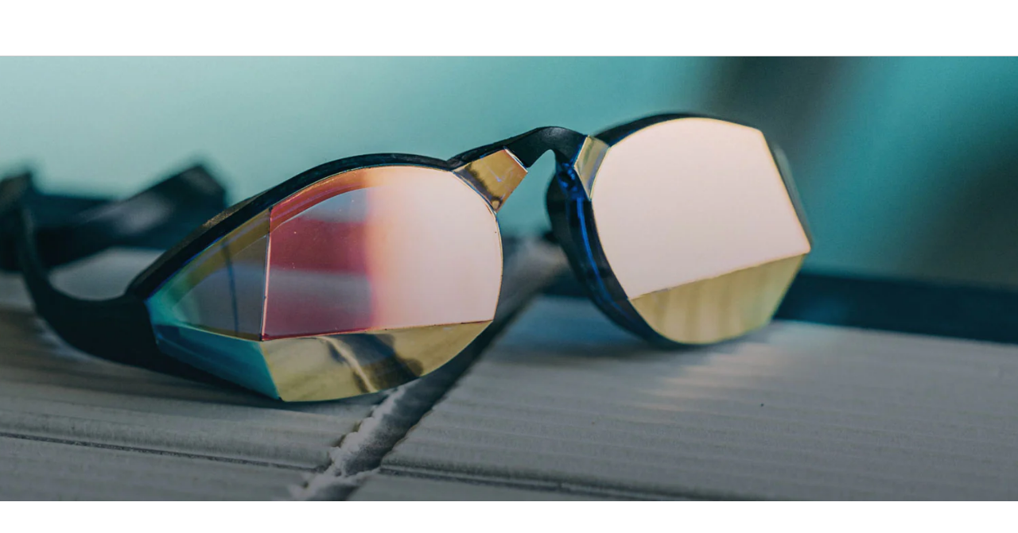

--- FILE ---
content_type: text/css
request_url: https://themagic5.com/cdn/shop/t/178/assets/account.css?v=143053234603441407391743096953
body_size: 3137
content:
.template-customers{background:#fff}.template-customers *{box-sizing:border-box;font-family:Montserrat,sans-serif!important}.template-customers .row{max-width:1280px;padding:0 30px;margin:0 auto;height:inherit;min-height:inherit}.template-customers .Header{background:#fff}.template-customers h2{letter-spacing:.2em}.template-customers #current{padding:10px 0 70px;position:relative;z-index:2;background:#fff}.template-customers #current .content{padding:40px;box-shadow:0 4px 4px #00000040;background:#fff}.template-customers #current .content h2{font-size:16px;line-height:22px;font-weight:700;text-transform:uppercase;color:#399eca;margin:0}.template-customers #current .content ul{margin:15px -5px;list-style:none;padding:0;display:flex}.template-customers #current .content ul li{padding:0 5px;height:16px}.template-customers #current .content ul li div{width:100%;height:100%;background:#e9e9e9}.template-customers #current .content ul li:nth-of-type(1){flex:1 0 8%;max-width:8%}.template-customers #current .content ul li:nth-of-type(2){flex:1 0 15%;max-width:15%}.template-customers #current .content ul li:nth-of-type(3){flex:1 0 15%;max-width:15%}.template-customers #current .content ul li:nth-of-type(4){flex:1 0 38%;max-width:38%}.template-customers #current .content ul li:nth-of-type(5){flex:1 0 8%;max-width:8%}.template-customers #current .content ul li:nth-of-type(6){flex:1 0 8%;max-width:8%}.template-customers #current .content ul li:nth-of-type(7){flex:1 0 8%;max-width:8%}.template-customers #current .content ul.s1 li:nth-of-type(1) div{background:#000}.template-customers #current .content ul.s2 li:nth-of-type(1) div{background:#000}.template-customers #current .content ul.s2 li:nth-of-type(2) div{background:#000}.template-customers #current .content ul.s3 li:nth-of-type(1) div{background:#000}.template-customers #current .content ul.s3 li:nth-of-type(2) div{background:#000}.template-customers #current .content ul.s3 li:nth-of-type(3) div{background:#000}.template-customers #current .content ul.s4 li:nth-of-type(1) div{background:#000}.template-customers #current .content ul.s4 li:nth-of-type(2) div{background:#000}.template-customers #current .content ul.s4 li:nth-of-type(3) div{background:#000}.template-customers #current .content ul.s4 li:nth-of-type(4) div{background:#000}.template-customers #current .content ul.s5 li:nth-of-type(1) div{background:#000}.template-customers #current .content ul.s5 li:nth-of-type(2) div{background:#000}.template-customers #current .content ul.s5 li:nth-of-type(3) div{background:#000}.template-customers #current .content ul.s5 li:nth-of-type(4) div{background:#000}.template-customers #current .content ul.s5 li:nth-of-type(5) div{background:#000}.template-customers #current .content ul.s6 li:nth-of-type(1) div{background:#000}.template-customers #current .content ul.s6 li:nth-of-type(2) div{background:#000}.template-customers #current .content ul.s6 li:nth-of-type(3) div{background:#000}.template-customers #current .content ul.s6 li:nth-of-type(4) div{background:#000}.template-customers #current .content ul.s6 li:nth-of-type(5) div{background:#000}.template-customers #current .content ul.s6 li:nth-of-type(6) div{background:#000}.template-customers #current .content ul.s7 li:nth-of-type(1) div{background:#000}.template-customers #current .content ul.s7 li:nth-of-type(2) div{background:#000}.template-customers #current .content ul.s7 li:nth-of-type(3) div{background:#000}.template-customers #current .content ul.s7 li:nth-of-type(4) div{background:#000}.template-customers #current .content ul.s7 li:nth-of-type(5) div{background:#000}.template-customers #current .content ul.s7 li:nth-of-type(6) div{background:#000}.template-customers #current .content ul.s7 li:nth-of-type(7) div{background:#000}.template-customers #current .content p{font-size:22px;line-height:28px;font-weight:700;text-transform:uppercase;color:#17222e;margin:0 0 50px}.template-customers #current .content nav{text-align:right}.template-customers #current .content nav a{font-size:14px;line-height:20px;letter-spacing:.1em;font-weight:700;color:#17222e;text-transform:uppercase}.template-customers #current .content nav a:hover{text-decoration:underline}.template-customers #welcome{padding:70px 0 30px;position:relative;z-index:2;background:#fff}.template-customers #welcome h1{font-size:25px;line-height:35px;font-weight:700;margin:0;color:#17222e;text-transform:uppercase;letter-spacing:0}.template-customers #welcome h1 a{font-size:60%;text-transform:none;display:inline-block;opacity:.5;text-decoration:underline}.template-customers #welcome h1 a:hover{text-decoration:none}.template-customers #welcome p{font-size:16px;line-height:22px;margin:5px 0;font-weight:500;color:#17222e}.template-customers #orders{padding:30px 0 50px;position:relative;z-index:2;background:#fff}.template-customers #orders h2{font-size:20px;line-height:28px;font-weight:700;margin:0 0 20px;color:#17222e;text-transform:uppercase;letter-spacing:0}.template-customers #orders p{font-size:16px;line-height:22px;margin:20px 0;font-weight:400;color:#17222e}.template-customers #orders .orders{margin:30px 0 0}.template-customers #orders .orders .order{background:#e9e9e9;max-width:670px;padding:20px 50px 25px;margin:0 0 20px}.template-customers #orders .orders .order p{font-size:16px;line-height:21px;margin:0 0 15px;padding-left:25px;position:relative}.template-customers #orders .orders .order p:before{content:"";display:block;width:11px;height:11px;background:#17222e;position:absolute;left:0;top:5px;border-radius:50%}.template-customers #orders .orders .order .flex{display:flex;align-items:flex-end}.template-customers #orders .orders .order .flex .img{background:#fff;padding:20px;box-shadow:0 3px 3px #0003;flex:1 0 280px;max-width:280px}.template-customers #orders .orders .order .flex .meta{padding:0 0 0 20px;flex:1;text-align:center;display:flex;flex-direction:column;align-items:center}.template-customers #orders .orders .order .flex .meta a{font-size:15px;text-align:center;display:inline-block;color:#17222e;margin:0 0 15px}.template-customers #orders .orders .order .flex .meta a:hover{text-decoration:underline}.template-customers #orders .orders .order .flex .meta a.details{padding:7px 30px;border:1px solid #17222e;transition:all .3s}.template-customers #orders .orders .order .flex .meta a.details:hover{background:#17222e;color:#fff;text-decoration:none}.template-customers #production .row{max-width:780px}.template-customers #production header{padding:50px 0 100px;background:#fff;position:relative;z-index:2}.template-customers #production header h2{font-size:40px;line-height:56px;text-align:center;text-transform:uppercase;color:#17222e;font-weight:500;margin:0 0 10px;letter-spacing:.1em}.template-customers #production header p{font-size:18px;line-height:25px;text-align:center;color:#17222e;font-weight:500;margin:0;letter-spacing:.1em}.template-customers #production .progress{height:600vh;transition:all .3s}.template-customers #production .progress .progressBar{position:fixed;left:0;top:0;right:0;height:100vh;padding:110px 0 30px;box-sizing:border-box;display:none}.template-customers #production .progress .progressBar .row{height:100%}.template-customers #production .progress .progressBar ul{padding:0;margin:0;list-style:none;height:100%}.template-customers #production .progress .progressBar ul li{display:block;width:17px;padding:7px 0}.template-customers #production .progress .progressBar ul li:nth-of-type(1){height:10%}.template-customers #production .progress .progressBar ul li:nth-of-type(2){height:10%}.template-customers #production .progress .progressBar ul li:nth-of-type(3){height:32%}.template-customers #production .progress .progressBar ul li:nth-of-type(4){height:32%}.template-customers #production .progress .progressBar ul li:nth-of-type(5){height:16%}.template-customers #production .progress .progressBar ul li:before{content:"";display:block;background:#e9e9e9;width:100%;height:100%;transition:all .3s}.template-customers #production .progress .fixed{position:fixed;left:0;top:0;right:0;bottom:0;height:100vh;padding:110px 0 30px;box-sizing:border-box}.template-customers #production .progress .fixed .row{height:600vh;position:relative}.template-customers #production .progress .fixed .row .post{padding-left:40px;margin:0 0 30px;transition:all .3s;position:relative}.template-customers #production .progress .fixed .row .post .cnt{opacity:0;transition:all .3s}.template-customers #production .progress .fixed .row .post:before{content:"";display:block;background:#e9e9e9;width:10px;height:100%;transition:all .3s;position:absolute;left:0;top:0;bottom:0}.template-customers #production .progress .fixed .row .post h3{color:#399eca;font-size:20px;line-height:26px;letter-spacing:.1em;margin:0 0 5px;font-weight:500}.template-customers #production .progress .fixed .row .post p{color:#17222e;font-size:15px;line-height:20px;letter-spacing:.1em;margin:0;font-weight:500}.template-customers #production .progress .fixed .row .post .cnt .pos{position:relative}.template-customers #production.s1 .progress .fixed .row .post:nth-of-type(1) .cnt{opacity:1}.template-customers #production.s1 .progress .fixed .row .post:nth-of-type(1):before{background-color:#399eca}.template-customers #production.s1 .progress .progressBar ul li:nth-of-type(1):before{background:#399eca}.template-customers #production.s2 .progress .fixed .row .post:nth-of-type(1) .cnt{opacity:1}.template-customers #production.s2 .progress .fixed .row .post:nth-of-type(1):before{background-color:#399eca}.template-customers #production.s2 .progress .fixed .row .post:nth-of-type(2) .cnt{opacity:1}.template-customers #production.s2 .progress .fixed .row .post:nth-of-type(2):before{background-color:#399eca}.template-customers #production.s2 .progress .progressBar ul li:nth-of-type(2):before{background:#399eca}.template-customers #production.s3 .progress .fixed .row .post:nth-of-type(1) .cnt{opacity:1}.template-customers #production.s3 .progress .fixed .row .post:nth-of-type(1):before{background-color:#399eca}.template-customers #production.s3 .progress .fixed .row .post:nth-of-type(2) .cnt{opacity:1}.template-customers #production.s3 .progress .fixed .row .post:nth-of-type(2):before{background-color:#399eca}.template-customers #production.s3 .progress .fixed .row .post:nth-of-type(3) .cnt{opacity:1}.template-customers #production.s3 .progress .fixed .row .post:nth-of-type(3):before{background-color:#399eca}.template-customers #production.s3 .progress .progressBar ul li:nth-of-type(3):before{background:#399eca}.template-customers #production.s4 .progress .fixed .row .post:nth-of-type(1) .cnt{opacity:1}.template-customers #production.s4 .progress .fixed .row .post:nth-of-type(1):before{background-color:#399eca}.template-customers #production.s4 .progress .fixed .row .post:nth-of-type(2) .cnt{opacity:1}.template-customers #production.s4 .progress .fixed .row .post:nth-of-type(2):before{background-color:#399eca}.template-customers #production.s4 .progress .fixed .row .post:nth-of-type(3) .cnt{opacity:1}.template-customers #production.s4 .progress .fixed .row .post:nth-of-type(3):before{background-color:#399eca}.template-customers #production.s4 .progress .fixed .row .post:nth-of-type(4) .cnt{opacity:1}.template-customers #production.s4 .progress .fixed .row .post:nth-of-type(4):before{background-color:#399eca}.template-customers #production.s4 .progress .progressBar ul li:nth-of-type(4):before{background:#399eca}.template-customers #production.s5 .progress .fixed .row .post:nth-of-type(1) .cnt{opacity:1}.template-customers #production.s5 .progress .fixed .row .post:nth-of-type(1):before{background-color:#399eca}.template-customers #production.s5 .progress .fixed .row .post:nth-of-type(2) .cnt{opacity:1}.template-customers #production.s5 .progress .fixed .row .post:nth-of-type(2):before{background-color:#399eca}.template-customers #production.s5 .progress .fixed .row .post:nth-of-type(3) .cnt{opacity:1}.template-customers #production.s5 .progress .fixed .row .post:nth-of-type(3):before{background-color:#399eca}.template-customers #production.s5 .progress .fixed .row .post:nth-of-type(4) .cnt{opacity:1}.template-customers #production.s5 .progress .fixed .row .post:nth-of-type(4):before{background-color:#399eca}.template-customers #production.s5 .progress .fixed .row .post:nth-of-type(5) .cnt{opacity:1}.template-customers #production.s5 .progress .fixed .row .post:nth-of-type(5):before{background-color:#399eca}.template-customers #production.s5 .progress .progressBar ul li:nth-of-type(5):before{background:#399eca}.template-customers #production.s6 .progress .fixed .row .post:nth-of-type(1) .cnt{opacity:1}.template-customers #production.s6 .progress .fixed .row .post:nth-of-type(1):before{background-color:#399eca}.template-customers #production.s6 .progress .fixed .row .post:nth-of-type(2) .cnt{opacity:1}.template-customers #production.s6 .progress .fixed .row .post:nth-of-type(2):before{background-color:#399eca}.template-customers #production.s6 .progress .fixed .row .post:nth-of-type(3) .cnt{opacity:1}.template-customers #production.s6 .progress .fixed .row .post:nth-of-type(3):before{background-color:#399eca}.template-customers #production.s6 .progress .fixed .row .post:nth-of-type(4) .cnt{opacity:1}.template-customers #production.s6 .progress .fixed .row .post:nth-of-type(4):before{background-color:#399eca}.template-customers #production.s6 .progress .fixed .row .post:nth-of-type(5) .cnt{opacity:1}.template-customers #production.s6 .progress .fixed .row .post:nth-of-type(5):before{background-color:#399eca}.template-customers #production.s6 .progress .fixed .row .post:nth-of-type(6) .cnt{opacity:1}.template-customers #production.s6 .progress .fixed .row .post:nth-of-type(6):before{background-color:#399eca}.template-customers #production.s6 .progress .progressBar ul li:nth-of-type(5):before{background:#399eca}.template-customers #ahelpus label,.template-customers #helpus label{display:block;font-size:16px;color:#17222e;font-weight:700;letter-spacing:.1em;margin:0 0 7px}.template-customers #ahelpus input,.template-customers #helpus input{width:100%;border:1px solid #17222e;font-size:16px;font-weight:500;color:#17222e;padding:20px;line-height:20px;display:block;margin:0 0 25px}.template-customers #ahelpus select,.template-customers #helpus select{width:100%;border:1px solid #17222e;font-size:16px;font-weight:500;color:#17222e;padding:20px 40px 20px 20px;line-height:20px;display:block;margin:0 0 25px;background-image:url(/cdn/shop/files/ico-dropdown.svg?v=1650979050);background-repeat:no-repeat;background-size:12px auto;background-position:right 20px center;-webkit-appearance:none;-moz-appearance:none}.template-customers #ahelpus button,.template-customers #helpus button{width:100%;margin:40px 0 0;display:block;font-size:16px;line-height:22px;text-transform:uppercase;text-align:center;letter-spacing:.1em;padding:20px 10px;border:1px solid #17222e;color:#17222e;font-weight:500;transition:all .3s}.template-customers #ahelpus button:hover,.template-customers #helpus button:hover{background:#17222e;color:#fff}.template-customers #ahelpus ::placeholder,.template-customers #helpus ::placeholder{color:#c9c9c9;opacity:1}.template-customers #ahelpus{display:none}.template-customers #sms label{display:block;font-size:16px;color:#17222e;font-weight:500;letter-spacing:.1em;margin:0 0 7px}.template-customers #sms input{width:100%;border:1px solid #17222e;font-size:16px;font-weight:500;color:#17222e;padding:20px;line-height:20px;display:block;margin:0 0 25px}.template-customers #sms button{width:100%;margin:40px 0 0;display:block;font-size:16px;line-height:22px;text-transform:uppercase;text-align:center;letter-spacing:.1em;padding:20px 10px;border:1px solid #17222e;color:#17222e;font-weight:500;transition:all .3s}.template-customers #sms button:hover{background:#17222e;color:#fff}.template-customers #sms ::placeholder{color:#c9c9c9;opacity:1}.template-customers #sms #in{display:block}.template-customers #sms #out{display:none}.template-customers #settings{padding:50px 0 100px;background:#fff;position:relative;z-index:3}.template-customers #settings h2{font-size:20px;line-height:28px;font-weight:700;margin:0 0 50px;color:#17222e;text-transform:uppercase;letter-spacing:0}.template-customers #settings .flex{display:flex;margin:0 -30px}.template-customers #settings .flex header{flex:1 0 25%;max-width:25%;padding:0 30px}.template-customers #settings .flex header h3{font-size:18px;line-height:26px;font-weight:700;margin:0;color:#17222e;text-transform:uppercase;letter-spacing:0}.template-customers #settings .flex .posts{flex:1 0 75%;max-width:75%;display:flex;flex-wrap:wrap;margin:0 -30px}.template-customers #settings .flex .posts .post{margin:0 0 40px;flex:1 0 33.33%;max-width:33.33%;padding:0 30px}.template-customers #settings .flex .posts .post p{font-size:16px;line-height:22px;color:#17222e;margin:5px 0 20px}.template-customers #settings .flex .posts .post p span{font-weight:500}.template-customers #settings .flex .posts .post a{color:#399eca}.template-customers #settings .flex .posts .post a:hover{text-decoration:underline}.template-customers footer#section-footer{background:#e9e9e9;position:relative;z-index:2;margin-top:0}.template-order{background:#fff}.template-order.checkout{padding-bottom:80px;padding-top:8rem}.template-order.checkout h1{font-size:28px;line-height:40px;font-weight:700;margin:70px 0 0;text-align:center}.template-order.checkout #orderDetails{margin-top:10px}.template-order #orderDetails{margin-top:50px}.template-order #orderDetails .row{max-width:1400px;display:flex;justify-content:space-between}.template-order #orderDetails .row article{flex:1 0 58%;max-width:58%;padding-right:50px}.template-order #orderDetails .row aside{flex:1 0 42%;max-width:42%;padding-left:50px}.template-order #orderDetails .row #details p{font-size:16px;line-height:22px;letter-spacing:.1em;margin:20px 0}.template-order #orderDetails .row #details a{margin:50px -10px 0;display:block;font-size:16px;line-height:22px;text-transform:uppercase;text-align:center;letter-spacing:.1em;padding:20px 10px;border:1px solid #17222e;color:#17222e;font-weight:500;transition:all .3s}.template-order #orderDetails .row #details a:hover{background:#17222e;color:#fff}.template-order #orderDetails .row #details .shipping{display:flex;justify-content:space-between;margin:40px 0;position:relative;overflow:hidden}.template-order #orderDetails .row #details .shipping p{margin:0 -5px;background:#fff;padding:5px;position:relative;z-index:2}.template-order #orderDetails .row #details .shipping p strong{font-weight:500}.template-order #orderDetails .row #details .shipping p:first-of-type{padding-right:40px}.template-order #orderDetails .row #details .shipping p:last-of-type{padding-left:40px;white-space:nowrap}.template-order #orderDetails .row #details .shipping .dots{position:absolute;white-space:nowrap;font-weight:300;left:0;right:0;bottom:0;font-size:20px;letter-spacing:.4em}.template-order #orderDetails .row #complete h2{font-size:14px;line-height:20px;font-weight:700;text-transform:uppercase}.template-order #orderDetails .row #complete .app{background:#17222e;padding:25px 15px}.template-order #orderDetails .row #complete .app .body{background:#fff;height:330px;width:100%;overflow:hidden;display:flex;justify-content:space-between}.template-order #orderDetails .row #complete .app .body nav{flex:1 0 50%;max-width:50%;padding:0 20px;display:flex;flex-direction:column;align-items:center;justify-content:center}.template-order #orderDetails .row #complete .app .body nav p{font-size:14px;color:#000;line-height:18px;margin:40px 0 0;text-align:center;font-weight:700}.template-order #orderDetails .row #complete .app .body .img{flex:1 0 50%;max-width:50%;padding:25px 25px 0 0}.template-order #orderDetails .row #complete .app .body .img .cnt{height:100%;width:100%;background-size:contain;background-repeat:no-repeat;background-position:center bottom}.template-order #orderDetails .row #complete .app p{font-size:16px;line-height:22px;margin:15px 0;color:#fff;font-weight:500;letter-spacing:.1em}.template-order #orderDetails .row #complete .app a{display:inline-block;margin:0 0 20px}.template-order #orderDetails .row #complete .app a img{width:auto;height:56px}.template-order #orderDetails .row #complete .app a+a{margin:0}.template-order #orderDetails .row #complete .app.s1 .body .img .cnt{background-image:url(o1.png)}.template-order #orderDetails .row #complete .app.s2 .body nav .ico img{width:145px;height:auto}.template-order #orderDetails .row #complete .app.s2 .body .img .cnt{background-image:url(o2.png)}.template-order #orderDetails .row #complete .app.s3 .body nav .ico img{width:145px;height:auto}.template-order #orderDetails .row #complete .app.s3 .body .img .cnt{background-image:url(o3.png)}.template-order #orderDetails .row #complete .app.s4 .body nav .ico img{width:105px;height:auto}.template-order #orderDetails .row #complete .app.s4 .body .img .cnt{background-image:url(/cdn/shop/files/phone-app.png?v=1650337005)}.template-order #orderDetails .row #complete .app.s5 .body nav .ico img{width:165px;height:auto}.template-order #orderDetails .row #complete .app.s5 .body .img .cnt{background-image:url(o5.png)}.template-order #orderDetails .row #complete .app.s6 .body nav .ico img{width:145px;height:auto}.template-order #orderDetails .row #complete .app.s6 .body .img .cnt{background-image:url(o6.png)}.template-order #orderDetails .row #products{padding:10px 0 60px}.template-order #orderDetails .row #products .product{margin:50px 0 0}.template-order #orderDetails .row #products h3{font-size:20px;line-height:28px;margin:0 0 10px;font-weight:700;text-transform:uppercase;color:#17222e}.template-order #orderDetails .row #products .img{height:280px;background-color:#eee;background-blend-mode:darken;background-repeat:no-repeat;background-size:cover;background-position:center}.template-order #orderDetails .row #products a{margin:20px 0 0;display:block;font-size:16px;line-height:22px;text-transform:uppercase;text-align:center;letter-spacing:.1em;padding:20px 10px;border:1px solid #17222e;color:#17222e;font-weight:500;transition:all .3s}.template-order #orderDetails .row #products a:hover{background:#17222e;color:#fff}.template-order #orderDetails .row #asummary .flex,.template-order #orderDetails .row #summary .flex{display:flex;justify-content:space-between;margin:30px 0;position:relative;overflow:hidden}.template-order #orderDetails .row #asummary .flex p,.template-order #orderDetails .row #summary .flex p{font-size:16px;margin:0 -5px;background:#fff;padding:5px;position:relative;z-index:2;font-weight:500}.template-order #orderDetails .row #asummary .flex p span,.template-order #orderDetails .row #summary .flex p span{font-size:14px}.template-order #orderDetails .row #asummary .flex p:first-of-type,.template-order #orderDetails .row #summary .flex p:first-of-type{padding-right:30px}.template-order #orderDetails .row #asummary .flex p:last-of-type,.template-order #orderDetails .row #summary .flex p:last-of-type{padding-left:30px;white-space:nowrap}.template-order #orderDetails .row #asummary .flex .dots,.template-order #orderDetails .row #summary .flex .dots{position:absolute;white-space:nowrap;font-weight:300;left:0;right:0;bottom:0;font-size:20px;letter-spacing:.4em}.template-order #orderDetails .row #asummary a,.template-order #orderDetails .row #summary a{margin:20px 0 0;display:block;font-size:16px;line-height:22px;text-transform:uppercase;text-align:center;letter-spacing:.1em;padding:20px 10px;border:1px solid #17222e;color:#17222e;font-weight:500;transition:all .3s}.template-order #orderDetails .row #asummary a:hover,.template-order #orderDetails .row #summary a:hover{background:#17222e;color:#fff}.template-order #orderDetails .row #asummary{display:none}.template-order #orderDetails .row #process ul{list-style:none;margin:40px 0;padding:0}.template-order #orderDetails .row #process ul li{margin:3px 0;padding:0 45px 15px 50px;position:relative;transition:all .3s}.template-order #orderDetails .row #process ul li .close{width:9px;height:9px;background:url(ico-close.svg) no-repeat center;background-size:contain;cursor:pointer;position:absolute;right:20px;top:5px;display:none;transition:all .3s}.template-order #orderDetails .row #process ul li h3{font-size:14px;line-height:20px;letter-spacing:.1em;color:#17222e;margin:5px 0 0;font-weight:500;cursor:pointer;text-decoration:underline}.template-order #orderDetails .row #process ul li h3:hover{text-decoration:none}.template-order #orderDetails .row #process ul li p{font-size:14px;color:#17222e;margin:10px 0;height:0;opacity:0;transition:all .3s}.template-order #orderDetails .row #process ul li:before{content:"";position:absolute;left:0;top:0;bottom:0;background:#e9e9e9;width:16px}.template-order #orderDetails .row #process ul li.active p{height:auto;opacity:1}.template-order #orderDetails .row #process ul li.active .close{display:block}.template-order #orderDetails .row #process ul li:nth-of-type(1){min-height:70px}.template-order #orderDetails .row #process ul li:nth-of-type(2){min-height:70px}.template-order #orderDetails .row #process ul li:nth-of-type(3){min-height:70px}.template-order #orderDetails .row #process ul li:nth-of-type(4){min-height:200px}.template-order #orderDetails .row #process ul li:nth-of-type(5){min-height:70px}.template-order #orderDetails .row #process ul li:nth-of-type(6){min-height:125px}.template-order #orderDetails .row #process ul li:nth-of-type(7){min-height:70px}.template-order #orderDetails .row #process ul.active li{opacity:.2}.template-order #orderDetails .row #process ul.active li.active{opacity:1}.template-order #orderDetails .row #process ul.s1 li:nth-of-type(1):before{background:#17222e}.template-order #orderDetails .row #process ul.s2 li:nth-of-type(1):before{background:#17222e}.template-order #orderDetails .row #process ul.s2 li:nth-of-type(2):before{background:#17222e}.template-order #orderDetails .row #process ul.s3 li:nth-of-type(1):before{background:#17222e}.template-order #orderDetails .row #process ul.s3 li:nth-of-type(2):before{background:#17222e}.template-order #orderDetails .row #process ul.s3 li:nth-of-type(3):before{background:#17222e}.template-order #orderDetails .row #process ul.s4 li:nth-of-type(1):before{background:#17222e}.template-order #orderDetails .row #process ul.s4 li:nth-of-type(2):before{background:#17222e}.template-order #orderDetails .row #process ul.s4 li:nth-of-type(3):before{background:#17222e}.template-order #orderDetails .row #process ul.s4 li:nth-of-type(4):before{background:#17222e}.template-order #orderDetails .row #process ul.s5 li:nth-of-type(1):before{background:#17222e}.template-order #orderDetails .row #process ul.s5 li:nth-of-type(2):before{background:#17222e}.template-order #orderDetails .row #process ul.s5 li:nth-of-type(3):before{background:#17222e}.template-order #orderDetails .row #process ul.s5 li:nth-of-type(4):before{background:#17222e}.template-order #orderDetails .row #process ul.s5 li:nth-of-type(5):before{background:#17222e}.template-order #orderDetails .row #process ul.s6 li:nth-of-type(1):before{background:#17222e}.template-order #orderDetails .row #process ul.s6 li:nth-of-type(2):before{background:#17222e}.template-order #orderDetails .row #process ul.s6 li:nth-of-type(3):before{background:#17222e}.template-order #orderDetails .row #process ul.s6 li:nth-of-type(4):before{background:#17222e}.template-order #orderDetails .row #process ul.s6 li:nth-of-type(5):before{background:#17222e}.template-order #orderDetails .row #process ul.s6 li:nth-of-type(6):before{background:#17222e}.template-order #orderDetails .row #process ul.s7 li:nth-of-type(1):before{background:#17222e}.template-order #orderDetails .row #process ul.s7 li:nth-of-type(2):before{background:#17222e}.template-order #orderDetails .row #process ul.s7 li:nth-of-type(3):before{background:#17222e}.template-order #orderDetails .row #process ul.s7 li:nth-of-type(4):before{background:#17222e}.template-order #orderDetails .row #process ul.s7 li:nth-of-type(5):before{background:#17222e}.template-order #orderDetails .row #process ul.s7 li:nth-of-type(6):before{background:#17222e}.template-order #orderDetails .row #process ul.s7 li:nth-of-type(7):before{background:#17222e}.template-order #orderDetails .row #process ul+p{font-size:16px;line-height:20px;margin:35px 0;color:#17222e;font-weight:500}.template-order #orderDetails .row #process a{margin:20px 0 0;display:block;font-size:16px;line-height:22px;text-transform:uppercase;text-align:center;letter-spacing:.1em;padding:20px 10px;border:1px solid #17222e;color:#17222e;font-weight:500;transition:all .3s}.template-order #orderDetails .row #process a:hover{background:#17222e;color:#fff}.template-order #orderDetails .row #help .content{padding-top:10px}.template-order #orderDetails .row #help ul{padding:0;margin:0;list-style:none}.template-order #orderDetails .row #help ul li{margin:10px 0}.template-order #orderDetails .row #help ul li a{font-size:16px;line-height:22px;color:#17222e;font-weight:500}.template-order #orderDetails .row #help ul li a:hover{text-decoration:underline}.template-order #orderDetails .row #help ul li a.btn,.template-order #orderDetails .row #help ul li a.button{display:block;margin-top:20px;font-size:16px;line-height:22px;text-transform:uppercase;text-align:center;letter-spacing:.1em;padding:20px 10px;border:1px solid #17222e;color:#17222e;font-weight:500;transition:all .3s}.template-order #orderDetails .row #help ul li a.btn:hover,.template-order #orderDetails .row #help ul li a.button:hover{background:#17222e;color:#fff;text-decoration:none}.template-order #orderDetails .row .content{padding:20px 20px 1px}.template-order #orderDetails .row h2{font-size:16px;line-height:22px;color:#17222e;text-transform:uppercase;padding:20px;background:#e9e9e9;margin:50px 0 20px;font-weight:500}.template-order #settings{padding-top:200px}@media only screen and (min-height:1px){.template-customers #production{padding-bottom:80px}.template-customers #production .progress{height:auto}.template-customers #production .progress .progressBar{display:none}.template-customers #production .progress .fixed{height:auto;position:static;padding:0}.template-customers #production .progress .fixed .row{height:auto;padding:0}.template-customers #production .progress .fixed .row .post{height:auto;display:block;margin:0 0 30px;padding:0 0 0 40px;position:relative}.template-customers #production .progress .fixed .row .post:before{content:"";display:block;width:8px;position:absolute;left:0;top:0;bottom:0;background:#e7e7e7!important}.template-customers #production .progress .fixed .row .post .cnt{height:auto!important;opacity:1}.template-customers #production .progress .fixed .row .post .cnt .pos{position:static}.template-customers #production .progress .fixed .row .post h3,.template-customers #production .progress .fixed .row .post p{display:block}}@media only screen and (max-width:1250px){.template-order #orderDetails{margin-top:0}.template-order #orderDetails .row article{padding-right:2rem}.template-order #orderDetails .row aside{padding-left:2rem}.template-account{padding-top:80px}.template-customers #production .progress .fixed,.template-customers #production .progress .progressBar{padding:80px 0 40px}}@media only screen and (max-width:1150px){.template-order #orderDetails .row #complete .app .body nav p{margin:20px 0 0}.template-order #orderDetails .row #complete .app.s1 .body nav .ico img,.template-order #orderDetails .row #complete .app.s2 .body nav .ico img,.template-order #orderDetails .row #complete .app.s3 .body nav .ico img,.template-order #orderDetails .row #complete .app.s4 .body nav .ico img,.template-order #orderDetails .row #complete .app.s5 .body nav .ico img,.template-order #orderDetails .row #complete .app.s6 .body nav .ico img{width:100px}.template-order #orderDetails .row #complete .app a img{height:40px}}@media only screen and (max-width:900px){.template-customers #settings .flex header{flex:1 0 33.33%;max-width:33.33%}.template-customers #settings .flex .posts{flex:1 0 66.66%;max-width:66.66%}.template-customers #settings .flex .posts .post{flex:1 0 50%;max-width:50%}}@media only screen and (max-width:850px){.template-order #orderDetails .row{display:block}.template-order #orderDetails .row article{padding-right:0;max-width:100%}.template-order #orderDetails .row aside{padding-left:0;max-width:100%}.template-order #orderDetails .row #products{padding-bottom:0}.template-order #orderDetails .row #summary{display:none}.template-order #orderDetails .row #asummary{display:block}.template-order #orderDetails .row #helpus{display:none}.template-order #orderDetails .row #ahelpus{display:block}.template-order #orderDetails .row #complete .app .body nav p{margin:40px 0 0}.template-order #orderDetails .row #complete .app.s2 .body nav .ico img{width:145px;height:auto}.template-order #orderDetails .row #complete .app.s3 .body nav .ico img{width:145px;height:auto}.template-order #orderDetails .row #complete .app.s4 .body nav .ico img{width:105px;height:auto}.template-order #orderDetails .row #complete .app.s5 .body nav .ico img{width:165px;height:auto}.template-order #orderDetails .row #complete .app.s6 .body nav .ico img{width:145px;height:auto}.template-order #orderDetails .row #complete .app a img{height:56px}}@media only screen and (max-width:800px){.template-customers #current .content{padding:30px}.template-customers #current .content p{font-size:18px;line-height:24px}}@media only screen and (max-width:768px){.template-customers .row{padding:0 20px}}@media only screen and (max-width:750px){.template-customers #production{padding-bottom:80px}.template-customers #production header h2{font-size:32px;line-height:48px}.template-customers #production header p{font-size:16px;line-height:22px}.template-customers #production .progress{height:auto}.template-customers #production .progress .progressBar{display:none}.template-customers #production .progress .fixed{height:auto;position:static;padding:0}.template-customers #production .progress .fixed .row{height:auto;padding:0}.template-customers #production .progress .fixed .row .post{height:auto;display:block;margin:0 0 30px;padding:0 0 0 40px;position:relative}.template-customers #production .progress .fixed .row .post:before{content:"";display:block;width:8px;position:absolute;left:0;top:0;bottom:0;background:#e7e7e7!important}.template-customers #production .progress .fixed .row .post .cnt{height:auto!important;opacity:1}.template-customers #production .progress .fixed .row .post .cnt .pos{position:static}.template-account #settings{padding:30px 0 60px}}@media only screen and (max-width:700px){.template-customers #orders .orders .order{padding:20px 30px}}@media only screen and (max-width:600px){.template-customers #orders .orders .order .flex{display:block}.template-customers #orders .orders .order .flex .img{flex:auto;max-width:100%;margin:0 0 20px}.template-customers #orders .orders .order .flex .img img{width:100%;height:100%;object-fit:cover}.template-customers #orders .orders .order .flex .meta{padding-left:0}.template-customers #settings .flex{display:block;margin:0}.template-customers #settings .flex header{max-width:100%;padding:0;margin:0 0 30px}.template-customers #settings .flex .posts{max-width:200%;margin:0 -20px}.template-customers #settings .flex .posts .post{flex:1 0 50%;max-width:50%;padding:0 20px}.template-customers #orderDetails .row #complete .app .body nav p{margin:20px 0 0}.template-customers #orderDetails .row #complete .app.s1 .body nav .ico img,.template-customers #orderDetails .row #complete .app.s2 .body nav .ico img,.template-customers #orderDetails .row #complete .app.s3 .body nav .ico img,.template-customers #orderDetails .row #complete .app.s4 .body nav .ico img,.template-customers #orderDetails .row #complete .app.s5 .body nav .ico img,.template-customers #orderDetails .row #complete .app.s6 .body nav .ico img{width:100px}.template-customers #orderDetails .row #complete .app a img{height:40px}}@media only screen and (max-width:550px){.template-customers #welcome{padding:50px 0 20px}.template-customers #welcome h1{font-size:21px;line-height:30px}.template-customers #welcome p{font-size:14px;line-height:20px;margin:3px 0}.template-customers #current{padding:20px 0 50px}.template-customers #current .content{padding:20px;margin:0 -20px}.template-customers #current .content h2{font-size:14px}.template-customers #current .content p{font-size:14px;line-height:20px;margin:0 0 30px}.template-customers #current .content ul li{height:10px}.template-customers #orders h2{font-size:16px;line-height:24px;margin:0 0 10px}.template-customers #orders p{font-size:14px;line-height:20px;margin:10px 0 20px}.template-customers #orders .orders{margin:0 -20px}.template-customers #orders .orders .order{padding:15px 20px}.template-customers #orders .orders .order p{font-size:14px;line-height:21px}.template-customers #orders .orders .order .flex .meta a{font-size:14px}.template-customers #production header{padding:20px 0 80px}.template-customers #production header h2{font-size:24px;line-height:32px}.template-customers #production header p{font-size:14px;line-height:20px}.template-customers #production .progress .fixed .row .post{padding:0 0 0 30px}.template-customers #production .progress .fixed .row .post h3{font-size:18px;line-height:26px;margin:0 0 15px}.template-customers #production .progress .fixed .row .post p{font-size:14px;line-height:20px}.template-customers #production .progress .progressBar ul li{width:12px}.template-customers #settings h2{font-size:18px;line-height:26px;margin:0 0 30px}.template-customers #settings .flex header{margin:0 0 20px}.template-customers #settings .flex header h3{font-size:16px;line-height:24px}.template-customers #settings .flex .posts .post{margin:0 0 30px}.template-customers #settings .flex .posts .post p{font-size:14px}.template-order{padding-top:100px}.template-order .template-order.checkout h1{font-size:20px;line-height:28px}.template-order #orderDetails .row h2{padding:10px 20px;font-size:16px;margin:40px -20px 15px}.template-order #orderDetails .row .content{padding:10px 0 1px}.template-order #orderDetails .row #details a{padding:10px;font-size:14px;margin:30px 0 0}.template-order #orderDetails .row #details p{font-size:14px;line-height:20px;margin:5px 0}.template-order #orderDetails .row #details .shipping{margin:30px 0 -10px}.template-order #orderDetails .row #asummary a,.template-order #orderDetails .row #summary a{padding:10px;font-size:14px}.template-order #orderDetails .row #asummary p,.template-order #orderDetails .row #summary p{font-size:14px;line-height:20px}.template-order #orderDetails .row #complete .app{margin:0 -20px}.template-order #orderDetails .row #complete .app .body{height:250px}.template-order #orderDetails .row #complete .app p{font-size:14px;line-height:20px}.template-order #orderDetails .row #products .product{margin:30px 0 0}.template-order #orderDetails .row #products h3{font-size:16px;line-height:22px}.template-order #orderDetails .row #products .img{height:130px}.template-order #orderDetails .row #products a{padding:10px;font-size:14px;margin:30px 0 0}.template-order #orderDetails .row #process ul li{padding:20px;margin:15px 0;border:2px solid #e9e9e9;min-height:0!important}.template-order #orderDetails .row #process ul li .close{top:10px;right:10px}.template-order #orderDetails .row #process ul li:before{display:none}.template-order #orderDetails .row #process ul li p,.template-order #orderDetails .row #process ul li h3{margin:0}.template-order #orderDetails .row #process ul li.active p{margin-top:10px;font-size:14px;line-height:20px}.template-order #orderDetails .row #process ul.s1 li:nth-of-type(1){border-color:#399eca}.template-order #orderDetails .row #process ul.s2 li:nth-of-type(1){border-color:#399eca}.template-order #orderDetails .row #process ul.s2 li:nth-of-type(2){border-color:#399eca}.template-order #orderDetails .row #process ul.s3 li:nth-of-type(1){border-color:#399eca}.template-order #orderDetails .row #process ul.s3 li:nth-of-type(2){border-color:#399eca}.template-order #orderDetails .row #process ul.s3 li:nth-of-type(3){border-color:#399eca}.template-order #orderDetails .row #process ul.s4 li:nth-of-type(1){border-color:#399eca}.template-order #orderDetails .row #process ul.s4 li:nth-of-type(2){border-color:#399eca}.template-order #orderDetails .row #process ul.s4 li:nth-of-type(3){border-color:#399eca}.template-order #orderDetails .row #process ul.s4 li:nth-of-type(4){border-color:#399eca}.template-order #orderDetails .row #process ul.s5 li:nth-of-type(1){border-color:#399eca}.template-order #orderDetails .row #process ul.s5 li:nth-of-type(2){border-color:#399eca}.template-order #orderDetails .row #process ul.s5 li:nth-of-type(3){border-color:#399eca}.template-order #orderDetails .row #process ul.s5 li:nth-of-type(4){border-color:#399eca}.template-order #orderDetails .row #process ul.s5 li:nth-of-type(5){border-color:#399eca}.template-order #orderDetails .row #process ul.s6 li:nth-of-type(1){border-color:#399eca}.template-order #orderDetails .row #process ul.s6 li:nth-of-type(2){border-color:#399eca}.template-order #orderDetails .row #process ul.s6 li:nth-of-type(3){border-color:#399eca}.template-order #orderDetails .row #process ul.s6 li:nth-of-type(4){border-color:#399eca}.template-order #orderDetails .row #process ul.s6 li:nth-of-type(5){border-color:#399eca}.template-order #orderDetails .row #process ul.s6 li:nth-of-type(6){border-color:#399eca}.template-order #orderDetails .row #process ul+p{font-size:14px;line-height:20px;margin:30px 0}.template-order #orderDetails .row #process a{padding:10px;font-size:14px}.template-order #orderDetails .row #help ul li a{font-size:14px}.template-order #orderDetails .row #help ul li a.btn,.template-order #orderDetails .row #help ul li a.button{padding:10px;font-size:14px}}@media only screen and (max-width:450px){.template-order #orderDetails .row #complete .app .body{flex-direction:column;height:auto}.template-order #orderDetails .row #complete .app .body .img{flex:auto;max-width:100%;padding:25px 0 0;height:200px}.template-order #orderDetails .row #complete .app .body nav{flex:auto;max-width:100%;padding:30px 0 0}}@media only screen and (max-width:380px){.template-customers #settings .flex .posts .post{flex:1 0 100%;max-width:100%}}
/*# sourceMappingURL=/cdn/shop/t/178/assets/account.css.map?v=143053234603441407391743096953 */


--- FILE ---
content_type: text/javascript
request_url: https://themagic5.com/cdn/shop/t/178/compiled_assets/scripts.js?140626
body_size: -28
content:
(function(){var __sections__={};(function(){for(var i=0,s=document.getElementById("sections-script").getAttribute("data-sections").split(",");i<s.length;i++)__sections__[s[i]]=!0})(),function(){if(__sections__["athlete-hero"])try{var scrolled=$(document).scrollTop(),translation=Math.max(-500,scrolled/1600*-1e3);$("#hero .dbg").css({bottom:translation}),$(window).scroll(function(){var scrolled2=$(document).scrollTop(),translation2=Math.max(-500,scrolled2/1600*-1e3);$("#hero .dbg").css({bottom:translation2})})}catch(e){console.error(e)}}(),function(){if(__sections__["blog-hero"])try{var scrolled=$(document).scrollTop(),translation=Math.max(-500,scrolled/1600*-1e3);$("#hero .dbg").css({bottom:translation}),$(window).scroll(function(){var scrolled2=$(document).scrollTop(),translation2=Math.max(-500,scrolled2/1600*-1e3);$("#hero .dbg").css({bottom:translation2})})}catch(e){console.error(e)}}(),function(){if(__sections__.homequotes)try{let ind,url;$("#quotes .quotes .quote").hide(),$("#quotes .quotes .quote").eq(0).css({display:"flex"}),$("#quotes nav .img").eq(0).addClass("active"),$("#quotes nav .img").on("click",function(){ind=$(this).index(),$("#quotes nav .img").removeClass("active"),$(this).addClass("active"),$("#quotes .quotes .quote").hide(),$("#quotes .quotes .quote").eq(ind).css({display:"flex"})})}catch(e){console.error(e)}}(),function(){if(__sections__.howfeatures)try{let animateFeatures2=function(){scrolled=$(document).scrollTop(),vpH=$(window).height(),imgH=$("#features .img").height(),$("#features .img").each(function(){offset=$(this).offset().top,scrolled+vpH>offset&&(translation=(offset-scrolled-vpH)/(vpH+imgH)*100/5*4,$(this).find(".bg").css({top:translation+"%"}))})};var animateFeatures=animateFeatures2;let scrolled,translation,offset,vpH,imgH;$(window).scroll(animateFeatures2)}catch(e){console.error(e)}}(),function(){if(__sections__.howsteps)try{let animateSteps2=function(){scrolled=$(document).scrollTop(),vpH=$(window).height(),$("#steps .post").each(function(){offset=$(this).offset().top,scrolled+vpH/2>offset&&($(this).hasClass("animated")||($(this).addClass("animated"),$(this).find(".img.l").addClass("visible animated fadeInLeft"),$(this).find(".txt.r").addClass("visible animated fadeInRight"),$(this).find(".img.r").addClass("visible animated fadeInRight"),$(this).find(".txt.l").addClass("visible animated fadeInLeft")))})};var animateSteps=animateSteps2;let scrolled,offset,vpH;$("#steps .img, #steps .txt").addClass("hidden"),$(window).scroll(animateSteps2)}catch(e){console.error(e)}}(),function(){if(__sections__.spapplicationlisting)try{let animateFeatures2=function(){scrolled=$(document).scrollTop(),vpH=$(window).height(),imgH=$("#moreabout .img").height(),$("#moreabout .img").each(function(){offset=$(this).offset().top,scrolled+vpH>offset&&(translation=(offset-scrolled-vpH)/(vpH+imgH)*100/5*4,$(this).find(".bg").css({top:translation+"%"}))})};var animateFeatures=animateFeatures2;let scrolled,translation,offset,vpH,imgH;$(window).scroll(animateFeatures2)}catch(e){console.error(e)}}(),function(){if(__sections__.spintroducelisting)try{let animateFeatures2=function(){scrolled=$(document).scrollTop(),vpH=$(window).height(),imgH=$("#moreabout .img").height(),$("#moreabout .img").each(function(){offset=$(this).offset().top,scrolled+vpH>offset&&(translation=(offset-scrolled-vpH)/(vpH+imgH)*100/5*4,$(this).find(".bg").css({top:translation+"%"}))})};var animateFeatures=animateFeatures2;let scrolled,translation,offset,vpH,imgH;$(window).scroll(animateFeatures2)}catch(e){console.error(e)}}(),function(){if(__sections__.sponsorshiplisting)try{let animateFeatures2=function(){scrolled=$(document).scrollTop(),vpH=$(window).height(),imgH=$("#list .img").height(),$("#list .img").each(function(){offset=$(this).offset().top,scrolled+vpH>offset&&(translation=(offset-scrolled-vpH)/(vpH+imgH)*100/5*4,$(this).find(".bg").css({top:translation+"%"}))})};var animateFeatures=animateFeatures2;let scrolled,translation,offset,vpH,imgH;$(window).scroll(animateFeatures2)}catch(e){console.error(e)}}()})();
//# sourceMappingURL=/cdn/shop/t/178/compiled_assets/scripts.js.map?140626=


--- FILE ---
content_type: text/json
request_url: https://conf.config-security.com/model
body_size: 86
content:
{"title":"recommendation AI model (keras)","structure":"release_id=0x47:49:52:4d:78:3c:7c:63:6c:7f:5c:48:64:4a:3f:5e:3a:33:73:3d:53:61:7d:76:73:7b:71:3a:73;keras;oks2ncvxzom9mwe91qfpkljbk32y67f4hfpy14lykd8aw0qowwngzv9iyl1dtw5aksr3rx5v","weights":"../weights/4749524d.h5","biases":"../biases/4749524d.h5"}